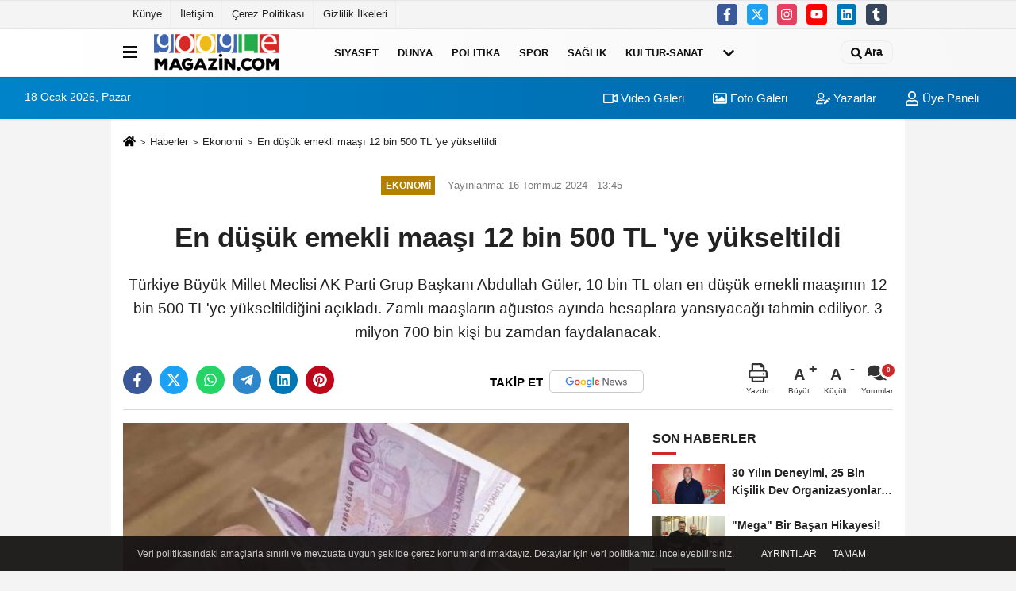

--- FILE ---
content_type: text/html; charset=UTF-8
request_url: https://www.googlemagazin.com/en-dusuk-emekli-maasi-12-bin-500-tl-ye-yukseltildi/3586/
body_size: 11973
content:
 <!DOCTYPE html> <html lang="tr-TR"><head> <meta name="format-detection" content="telephone=no"/> <meta id="meta-viewport" name="viewport" content="width=1200"> <meta charset="utf-8"> <title>En düşük emekli maaşı 12 bin 500 TL &#039;ye yükseltildi - Ekonomi - Google Magazin</title> <meta name="title" content="En düşük emekli maaşı 12 bin 500 TL &#039;ye yükseltildi - Ekonomi - Google Magazin"> <meta name="description" content="Türkiye Büyük Millet Meclisi AK Parti Grup Başkanı Abdullah Güler, 10 bin TL olan en düşük emekli maaşının 12 bin 500 TL&#39;ye yükseltildiğini açıkladı...."> <meta name="datePublished" content="2024-07-16T13:45:27+03:00"> <meta name="dateModified" content="2024-07-16T13:45:27+03:00"> <meta name="articleSection" content="news"> <link rel="canonical" href="https://www.googlemagazin.com/en-dusuk-emekli-maasi-12-bin-500-tl-ye-yukseltildi/3586/" /> <link rel="manifest" href="https://www.googlemagazin.com/manifest.json"> <meta name="robots" content="max-image-preview:large" /> <meta name="robots" content="max-snippet:160"> <link rel="image_src" type="image/jpeg" href="https://www.googlemagazin.com/images/haberler/2024/07//cdataen-dusuk-emekli-maasi-12-bin-500-tl-039ye-yukseltildi_m.jpg"/> <meta http-equiv="content-language" content="tr"/> <meta name="content-language" content="tr"><meta name="apple-mobile-web-app-status-bar-style" content="#ebe7e6"><meta name="msapplication-navbutton-color" content="#ebe7e6"> <meta name="theme-color" content="#ebe7e6"/> <link rel="shortcut icon" type="image/x-icon" href="https://www.googlemagazin.com/favicon.png"> <link rel="apple-touch-icon" href="https://www.googlemagazin.com/favicon.png"> <meta property="og:site_name" content="https://www.googlemagazin.com" /> <meta property="og:type" content="article" /> <meta property="og:title" content="En düşük emekli maaşı 12 bin 500 TL &#039;ye yükseltildi" /> <meta property="og:url" content="https://www.googlemagazin.com/en-dusuk-emekli-maasi-12-bin-500-tl-ye-yukseltildi/3586/" /> <meta property="og:description" content="Türkiye Büyük Millet Meclisi AK Parti Grup Başkanı Abdullah Güler, 10 bin TL olan en düşük emekli maaşının 12 bin 500 TL&#39;ye yükseltildiğini açıkladı. Zamlı maaşların ağustos ayında hesaplara yansıyacağı tahmin ediliyor. 3 milyon 700 bin kişi bu zamdan faydalanacak."/> <meta property="og:image" content="https://www.googlemagazin.com/images/haberler/2024/07//cdataen-dusuk-emekli-maasi-12-bin-500-tl-039ye-yukseltildi_m.jpg" /> <meta property="og:locale" content="tr_TR" /> <meta property="og:image:width" content="641" /> <meta property="og:image:height" content="380" /> <meta property="og:image:alt" content="En düşük emekli maaşı 12 bin 500 TL &#039;ye yükseltildi" /> <meta name="twitter:card" content="summary_large_image" /> <meta name="twitter:url" content="https://www.googlemagazin.com/en-dusuk-emekli-maasi-12-bin-500-tl-ye-yukseltildi/3586/" /> <meta name="twitter:title" content="En düşük emekli maaşı 12 bin 500 TL &#039;ye yükseltildi" /> <meta name="twitter:description" content="Türkiye Büyük Millet Meclisi AK Parti Grup Başkanı Abdullah Güler, 10 bin TL olan en düşük emekli maaşının 12 bin 500 TL&#39;ye yükseltildiğini açıkladı. Zamlı maaşların ağustos ayında hesaplara yansıyacağı tahmin ediliyor. 3 milyon 700 bin kişi bu zamdan faydalanacak." /> <meta name="twitter:image:src" content="https://www.googlemagazin.com/images/haberler/2024/07//cdataen-dusuk-emekli-maasi-12-bin-500-tl-039ye-yukseltildi_m.jpg" /> <meta name="twitter:domain" content="https://www.googlemagazin.com" /> <link rel="alternate" type="application/rss+xml" title="En düşük emekli maaşı 12 bin 500 TL &#039;ye yükseltildi" href="https://www.googlemagazin.com/rss_ekonomi_6.xml"/> <script type="text/javascript"> var facebookApp = ''; var facebookAppVersion = 'v3.0'; var twitter_username = ''; var reklamtime = "10000"; var domainname = "https://www.googlemagazin.com"; var splashcookie = null; var splashtime = null;	var _TOKEN = "9d8d6a04bc4266c13dcc5eb9bb0c0f67"; </script><link rel="preload" as="style" href="https://www.googlemagazin.com/template/prime/assets/css/app.css?v=2024021911184520250811144216" /><link rel="stylesheet" type="text/css" media='all' href="https://www.googlemagazin.com/template/prime/assets/css/app.css?v=2024021911184520250811144216"/> <link rel="preload" as="script" href="https://www.googlemagazin.com/template/prime/assets/js/app.js?v=2024021911184520250811144216" /><script src="https://www.googlemagazin.com/template/prime/assets/js/app.js?v=2024021911184520250811144216"></script> <script src="https://www.googlemagazin.com/template/prime/assets/js/sticky.sidebar.js?v=2024021911184520250811144216"></script> <script src="https://www.googlemagazin.com/template/prime/assets/js/libs/swiper/swiper.js?v=2024021911184520250811144216" defer></script> <script src="https://www.googlemagazin.com/template/prime/assets/js/print.min.js?v=2024021911184520250811144216" defer></script> <script src="https://www.googlemagazin.com/reg-sw.js?v=2024021911184520250811144216" defer></script> <script data-schema="organization" type="application/ld+json"> { "@context": "https://schema.org", "@type": "Organization", "name": "Google Magazin", "url": "https://www.googlemagazin.com", "logo": { "@type": "ImageObject",	"url": "https://www.googlemagazin.com/images/genel/logo2_2-1.png",	"width": 360, "height": 90}, "sameAs": [ "http://www.facebook.com/facebook", "http://www.youtube.com", "https://www.twitter.com/twitter", "http://www.instragram.com", "http://www.linkedin.com", "http://www.xing.com", "http://www.tumblr.com" ] } </script> <script type="application/ld+json"> { "@context": "https://schema.org", "@type": "BreadcrumbList",	"@id": "https://www.googlemagazin.com/en-dusuk-emekli-maasi-12-bin-500-tl-ye-yukseltildi/3586/#breadcrumb", "itemListElement": [{ "@type": "ListItem", "position": 1, "item": { "@id": "https://www.googlemagazin.com", "name": "Ana Sayfa" } }, { "@type": "ListItem", "position": 2, "item": {"@id": "https://www.googlemagazin.com/ekonomi/","name": "Ekonomi" } }, { "@type": "ListItem", "position": 3, "item": { "@id": "https://www.googlemagazin.com/en-dusuk-emekli-maasi-12-bin-500-tl-ye-yukseltildi/3586/", "name": "En düşük emekli maaşı 12 bin 500 TL &#039;ye yükseltildi" } }] } </script> <script type="application/ld+json">{ "@context": "https://schema.org", "@type": "NewsArticle",	"inLanguage":"tr-TR", "mainEntityOfPage": { "@type": "WebPage", "@id": "https://www.googlemagazin.com/en-dusuk-emekli-maasi-12-bin-500-tl-ye-yukseltildi/3586/" }, "headline": "En düşük emekli maaşı 12 bin 500 TL &amp;#039;ye yükseltildi", "name": "En düşük emekli maaşı 12 bin 500 TL &#039;ye yükseltildi", "articleBody": "6 Aylık enflasyon farkı ardından emekli ve memurların zam oranı belli oldu. Ancak kök maaşı 8 bin 17 TL&#39;nin altında kalan 1.8 milyon emekli halihazırda 10 bin TL almaya devam ediyordu. Kök maaşı 8 bin 17 TL ile 10 bin TL aralığında olanlar ise zam farkından yeterince yararlanamıyordu. Yapılan açıklamada en düşük emekli maaşının 12 bin 500 TL&#39;ye yükseltildiği açıklandı.
&quot;BÜTÇEYE MALİYETİ 33 MİLYAR 200 MİLYON TL&quot;
Güler &quot;Bu düzenlememizin toplamda şu anda mevcut 16 milyon 180 bin civarında olan toplam emekli sayısı içerisinde en düşük emekli aylığının 12 bin 500 liraya çıkarılması halinde Temmuz ve Aralık ayı dönem içerisinde 3,7 milyon kişi etkilenecek. Bütçeye maliyeti 33 milyar 200 milyon TL&#39;dir.&quot; dedi.
&quot;ENFLASYON DOĞRULTUSUNDA ZAM YAPTIK&quot;
Bu zammın seyyanen olmadığını belirten Güler, &quot;Bütün emeklilerimize enflasyon doğrultusunda bu zamları yaptık. 10 bin TL&#39;ye nasıl tamamladıysak şimdi de 12 bin 500 TL&#39;ye tamamladık. Yeni bir uygulama inşa etmedik&quot; ifadelerini kullandı.
", "articleSection": "Ekonomi",	"wordCount": 144,	"image": [{	"@type": "ImageObject",	"url": "https://www.googlemagazin.com/images/haberler/2024/07//cdataen-dusuk-emekli-maasi-12-bin-500-tl-039ye-yukseltildi_m.jpg",	"height": 380,	"width": 641 }], "datePublished": "2024-07-16T13:45:27+03:00", "dateModified": "2024-07-16T13:45:27+03:00", "genre": "news",	"isFamilyFriendly":"True",	"publishingPrinciples":"https://www.googlemagazin.com/gizlilik-ilkesi.html",	"thumbnailUrl": "https://www.googlemagazin.com/images/haberler/2024/07//cdataen-dusuk-emekli-maasi-12-bin-500-tl-039ye-yukseltildi_m.jpg", "typicalAgeRange": "7-", "keywords": "",	"author": { "@type": "Person", "name": "Editör",	"url": "https://www.googlemagazin.com/editor/editor" }, "publisher": { "@type": "Organization", "name": "Google Magazin", "logo": { "@type": "ImageObject", "url": "https://www.googlemagazin.com/images/genel/logo2_2-1.png", "width": 360, "height": 90 } }, "description": "Türkiye Büyük Millet Meclisi AK Parti Grup Başkanı Abdullah Güler, 10 bin TL olan en düşük emekli maaşının 12 bin 500 TL&#39;ye yükseltildiğini açıkladı. Zamlı maaşların ağustos ayında hesaplara yansıyacağı tahmin ediliyor. 3 milyon 700 bin kişi bu zamdan faydalanacak."
} </script></head><body class=""> <div class="container position-relative"><div class="sabit-reklam fixed-reklam"></div><div class="sabit-reklam sag-sabit fixed-reklam"></div></div> <div class="container-fluid d-md-block d-none header-border"><div class="container d-md-block d-none"><div class="row"><div class="col-md-7"><ul class="nav text-12 float-left"> <li><a class="nav-link-top" href="https://www.googlemagazin.com/kunye.html" title="Künye" >Künye</a></li><li><a class="nav-link-top" href="https://www.googlemagazin.com/iletisim.html" title="İletişim" >İletişim</a></li><li><a class="nav-link-top" href="https://www.googlemagazin.com/cerez-politikasi.html" title="Çerez Politikası" >Çerez Politikası</a></li><li><a class="nav-link-top" href="https://www.googlemagazin.com/gizlilik-ilkeleri.html" title="Gizlilik İlkeleri" >Gizlilik İlkeleri</a></li> </ul></div><div class="col-md-5"><div class="my-1 float-right"> <a href="https://www.facebook.com/facebook" title="http://www.facebook.com/facebook" target="_blank" rel="noopener" class="bg-facebook btn btn-icon-top rounded mr-2"><svg width="16" height="16" class="svg-wh"> <use xlink:href="https://www.googlemagazin.com/template/prime/assets/img/spritesvg.svg#facebook-f" /> </svg> </a> <a href="https://www.twitter.com/twitter" title="https://www.twitter.com/twitter" target="_blank" rel="noopener" class="bg-twitter btn btn-icon-top rounded mr-2"><svg width="16" height="16" class="svg-wh"> <use xlink:href="https://www.googlemagazin.com/template/prime/assets/img/spritesvg.svg#twitterx" /> </svg> </a> <a href="http://www.instragram.com" title="http://www.instragram.com" target="_blank" rel="noopener" class="bg-instagram btn btn-icon-top rounded mr-2"><svg width="16" height="16" class="svg-wh"> <use xlink:href="https://www.googlemagazin.com/template/prime/assets/img/spritesvg.svg#instagram" /> </svg> </a> <a href="https://www.youtube.com" title="http://www.youtube.com" target="_blank" rel="noopener" class="bg-youtube btn btn-icon-top rounded mr-2"><svg width="16" height="16" class="svg-wh"> <use xlink:href="https://www.googlemagazin.com/template/prime/assets/img/spritesvg.svg#youtube" /> </svg> </a> <a href="http://www.linkedin.com" title="http://www.linkedin.com" target="_blank" rel="noopener" class="bg-linkedin btn btn-icon-top rounded mr-2"><svg width="16" height="16" class="svg-wh"> <use xlink:href="https://www.googlemagazin.com/template/prime/assets/img/spritesvg.svg#linkedin" /> </svg> </a> <a href="https://www.tumblr.com" target="_blank" rel="noopener" class="bg-tumblr btn btn-icon-top rounded mr-2" title="http://www.tumblr.com"><svg width="16" height="16" class="svg-wh"> <use xlink:href="https://www.googlemagazin.com/template/prime/assets/img/spritesvg.svg#tumblr" /> </svg> </a> </div></div> </div> </div></div> <div class="header-border"></div> <nav class="d-print-none navbar navbar-expand-lg bg-white align-items-center header box-shadow-menu"> <div class="container"><div class="menu" data-toggle="modal" data-target="#menu-aside" data-toggle-class="modal-open-aside"> <span class="menu-item"></span> <span class="menu-item"></span> <span class="menu-item"></span> </div> <a class="navbar-brand logo align-items-center" href="https://www.googlemagazin.com" title="Google Magazin"><picture> <source data-srcset="https://www.googlemagazin.com/images/genel/logo2_2-1.png?v=2024021911184520250811144216" type="image/webp" class="img-fluid logoh"> <source data-srcset="https://www.googlemagazin.com/images/genel/logo2_2-1.png?v=2024021911184520250811144216" type="image/jpeg" class="img-fluid logoh"> <img src="https://www.googlemagazin.com/images/genel/logo2_2-1.png?v=2024021911184520250811144216" alt="Anasayfa" class="img-fluid logoh" width="100%" height="100%"></picture></a> <ul class="navbar-nav mr-auto font-weight-bolder nav-active-border bottom b-primary d-none d-md-flex"> <li class="nav-item text-uppercase"><a class="nav-link text-uppercase" href="https://www.googlemagazin.com/siyaset/" title="Siyaset" >Siyaset</a></li><li class="nav-item text-uppercase"><a class="nav-link text-uppercase" href="https://www.googlemagazin.com/dunya/" title="Dünya" >Dünya</a></li><li class="nav-item text-uppercase"><a class="nav-link text-uppercase" href="https://www.googlemagazin.com/politika/" title="Politika" >Politika</a></li><li class="nav-item text-uppercase"><a class="nav-link text-uppercase" href="https://www.googlemagazin.com/spor/" title="Spor" >Spor</a></li><li class="nav-item text-uppercase"><a class="nav-link text-uppercase" href="https://www.googlemagazin.com/saglik/" title="Sağlık" >Sağlık</a></li><li class="nav-item text-uppercase"><a class="nav-link text-uppercase" href="https://www.googlemagazin.com/kultur-sanat/" title="Kültür-Sanat" >Kültür-Sanat</a></li> <li class="nav-item dropdown dropdown-hover"> <a title="tümü" href="#" class="nav-link text-uppercase"><svg width="16" height="16" class="svg-bl text-16"><use xlink:href="https://www.googlemagazin.com/template/prime/assets/img/sprite.svg#chevron-down"></use></svg></a> <div class="dropdown-menu px-2 py-2"> <a class="d-block p-1 text-nowrap nav-link" href="https://www.googlemagazin.com/ekonomi/" title="Ekonomi">Ekonomi</a> <a class="d-block p-1 text-nowrap nav-link" href="https://www.googlemagazin.com/magazin/" title="Magazin">Magazin</a> <a class="d-block p-1 text-nowrap nav-link" href="https://www.googlemagazin.com/bilim-ve-teknoloji/" title="Bilim ve Teknoloji">Bilim ve Teknoloji</a> <a class="d-block p-1 text-nowrap nav-link" href="https://www.googlemagazin.com/egitim/" title="Eğitim">Eğitim</a> <a class="d-block p-1 text-nowrap nav-link" href="https://www.googlemagazin.com/yerel/" title="Yerel">Yerel</a> <a class="d-block p-1 text-nowrap nav-link" href="https://www.googlemagazin.com/asayis/" title="Asayiş">Asayiş</a> <a class="d-block p-1 text-nowrap nav-link" href="https://www.googlemagazin.com/genel/" title="Genel">Genel</a> <a class="d-block p-1 text-nowrap nav-link" href="https://www.googlemagazin.com/cevre/" title="Çevre">Çevre</a> </div> </li> </ul> <ul class="navbar-nav ml-auto align-items-center font-weight-bolder"> <li class="nav-item"><a href="javascript:;" data-toggle="modal" data-target="#search-box" class="search-button nav-link py-1" title="Arama"><svg class="svg-bl" width="14" height="18"> <use xlink:href="https://www.googlemagazin.com/template/prime/assets/img/spritesvg.svg#search" /> </svg> <span> Ara</span></a></li> </ul> </div></nav></header><div class="container-fluid d-md-block sondakika-bg d-print-none"> <div class="row py-s px-3"> <div class="col-md-5"> <span id="bugun">Bugün <script> function tarihsaat() { var b = new Date, g = b.getSeconds(), d = b.getMinutes(), a = b.getHours(), c = b.getDay(), h = b.getDate(), k = b.getMonth(), b = b.getFullYear(); 10 > a && (a = "0" + a); 10 > g && (g = "0" + g); 10 > d && (d = "0" + d); document.getElementById("bugun").innerHTML = h + " " + "Ocak Şubat Mart Nisan Mayıs Haziran Temmuz Ağustos Eylül Ekim Kasım Aralık".split(" ")[k] + " " + b + ", " + "Pazar Pazartesi Salı Çarşamba Perşembe Cuma Cumartesi".split(" ")[c] + " "; setTimeout("tarihsaat()", 1E3) } function CC_noErrors() { return !0 } window.onerror = CC_noErrors; function bookmarksite(b, g) { document.all ? window.external.AddFavorite(g, b) : window.sidebar && window.sidebar.addPanel(b, g, "") } tarihsaat();</script></span> </div> <div class="col-md-7 d-none d-md-block"> <div class="text-right text-16"><a href="https://www.googlemagazin.com/video-galeri/" class="px-3" title="Video Galeri" ><svg class="svg-whss" width="18" height="18"> <use xlink:href="https://www.googlemagazin.com/template/prime/assets/img/sprite.svg#video" /> </svg> Video Galeri</a> <a href="https://www.googlemagazin.com/foto-galeri/" class="px-3" title="Foto Galeri" ><svg class="svg-whss" width="18" height="18"> <use xlink:href="https://www.googlemagazin.com/template/prime/assets/img/sprite.svg#image" /> </svg> Foto Galeri</a> <a href="https://www.googlemagazin.com/kose-yazarlari/" class="px-3" title="Köşe Yazarları" ><svg class="svg-whss" width="18" height="18"> <use xlink:href="https://www.googlemagazin.com/template/prime/assets/img/sprite.svg#user-edit" /> </svg> Yazarlar</a> <a class="px-3" href="https://www.googlemagazin.com/kullanici-girisi/" ><svg class="svg-whss" width="18" height="18"> <use xlink:href="https://www.googlemagazin.com/template/prime/assets/img/sprite.svg#user" /> </svg> Üye Paneli</a> </div> </div> </div></div> <div class="fixed-share bg-white box-shadow is-hidden align-items-center d-flex post-tools px-3"> <span class="bg-facebook post-share share-link" onClick="ShareOnFacebook('https://www.googlemagazin.com/en-dusuk-emekli-maasi-12-bin-500-tl-ye-yukseltildi/3586/');return false;" title="facebook"><svg width="18" height="18" class="svg-wh"><use xlink:href="https://www.googlemagazin.com/template/prime/assets/img/sprite.svg?v=1#facebook-f"></use></svg> </span> <span class="bg-twitter post-share share-link" onClick="ShareOnTwitter('https://www.googlemagazin.com/en-dusuk-emekli-maasi-12-bin-500-tl-ye-yukseltildi/3586/', 'tr', '', 'En düşük emekli maaşı 12 bin 500 TL &#039;ye yükseltildi')" title="twitter"><svg width="18" height="18" class="svg-wh"><use xlink:href="https://www.googlemagazin.com/template/prime/assets/img/sprite.svg?v=1#twitterx"></use></svg></span> <a rel="noopener" class="bg-whatsapp post-share share-link" href="https://api.whatsapp.com/send?text=En düşük emekli maaşı 12 bin 500 TL &#039;ye yükseltildi https://www.googlemagazin.com/en-dusuk-emekli-maasi-12-bin-500-tl-ye-yukseltildi/3586/" title="whatsapp"><svg width="18" height="18" class="svg-wh"><use xlink:href="https://www.googlemagazin.com/template/prime/assets/img/sprite.svg?v=1#whatsapp"></use></svg></a> <a target="_blank" rel="noopener" class="bg-telegram post-share share-link" href="https://t.me/share/url?url=https://www.googlemagazin.com/en-dusuk-emekli-maasi-12-bin-500-tl-ye-yukseltildi/3586/&text=En düşük emekli maaşı 12 bin 500 TL &#039;ye yükseltildi" title="telegram"><svg width="18" height="18" class="svg-wh"><use xlink:href="https://www.googlemagazin.com/template/prime/assets/img/sprite.svg?v=1#telegram"></use></svg></a> <a target="_blank" rel="noopener" class="bg-linkedin post-share share-link" href="https://www.linkedin.com/shareArticle?url=https://www.googlemagazin.com/en-dusuk-emekli-maasi-12-bin-500-tl-ye-yukseltildi/3586/" title="linkedin"><svg width="18" height="18" class="svg-wh"><use xlink:href="https://www.googlemagazin.com/template/prime/assets/img/sprite.svg?v=1#linkedin"></use></svg></a> <a target="_blank" rel="noopener" class="bg-pinterest post-share share-link" href="https://pinterest.com/pin/create/button/?url=https://www.googlemagazin.com/en-dusuk-emekli-maasi-12-bin-500-tl-ye-yukseltildi/3586/&media=https://www.googlemagazin.com/images/haberler/2024/07//cdataen-dusuk-emekli-maasi-12-bin-500-tl-039ye-yukseltildi_m.jpg&description=En düşük emekli maaşı 12 bin 500 TL &#039;ye yükseltildi" title="pinterest"><svg width="18" height="18" class="svg-wh"><use xlink:href="https://www.googlemagazin.com/template/prime/assets/img/sprite.svg?v=1#pinterest"></use></svg></a> <div class="ml-auto d-flex align-items-center"> <a href="javascript:;" class="font-buyut text-muted text-center font-button plus mr-2"> <span>A</span> <div class="text-10 font-weight-normal">Büyüt</div> </a> <a href="javascript:;" class="font-kucult text-muted text-center font-button mr-2"> <span>A</span> <div class="text-10 font-weight-normal">Küçült</div> </a> <a href="javascript:;" class="text-muted text-center position-relative scroll-go" data-scroll="yorumlar-3586" data-count="0"> <svg class="svg-gr" width="24" height="24"><use xlink:href="https://www.googlemagazin.com/template/prime/assets/img/sprite.svg?v=1#comments" /></svg> <div class="text-10">Yorumlar</div> </a> </div> </div> <div class="print-body" id="print-3586"> <div class="container py-1 bg-white"> <nav aria-label="breadcrumb"> <ol class="breadcrumb justify-content-left"> <li class="breadcrumb-item"><a href="https://www.googlemagazin.com" title="Ana Sayfa"><svg class="svg-br-2" width="16" height="16"><use xlink:href="https://www.googlemagazin.com/template/prime/assets/img/sprite.svg?v=1#home" /></svg></a></li> <li class="breadcrumb-item"><a href="https://www.googlemagazin.com/arsiv/" title="Arşiv">Haberler</a></li> <li class="breadcrumb-item"><a href="https://www.googlemagazin.com/ekonomi/" title="Ekonomi">Ekonomi</a></li> <li class="breadcrumb-item active d-md-block d-none" aria-current="page"><a href="https://www.googlemagazin.com/en-dusuk-emekli-maasi-12-bin-500-tl-ye-yukseltildi/3586/" title="En düşük emekli maaşı 12 bin 500 TL &#039;ye yükseltildi">En düşük emekli maaşı 12 bin 500 TL &#039;ye yükseltildi</a></li> </ol> </nav> <div id="haberler"> <div class="haber-kapsa print-body" id="print-3586"> <div class="news-start"> <article id="haber-3586"> <div class="text-md-center" > <div class="text-muted text-sm py-2 d-md-flex align-items-center justify-content-center"> <div class="badge badge-lg text-uppercase bg-primary mr-3 my-2 " style="background:#b38000 !important;"> Ekonomi </div> <div class="d-md-block text-12 text-fade"><svg class="svg-gr-2 d-none" width="14" height="14"><use xlink:href="https://www.googlemagazin.com/template/prime/assets/img/sprite.svg?v=1#clock"></use></svg> Yayınlanma: 16 Temmuz 2024 - 13:45 </div> <div class="text-12 ml-md-3 text-fade"> </div> </div> <h1 class="text-36 post-title my-2 py-2 font-weight-bold"> En düşük emekli maaşı 12 bin 500 TL &#039;ye yükseltildi </h1> <h2 class="text-2222 mb-0 my-2 py-2 font-weight-normal">Türkiye Büyük Millet Meclisi AK Parti Grup Başkanı Abdullah Güler, 10 bin TL olan en düşük emekli maaşının 12 bin 500 TL&#39;ye yükseltildiğini açıkladı. Zamlı maaşların ağustos ayında hesaplara yansıyacağı tahmin ediliyor. 3 milyon 700 bin kişi bu zamdan faydalanacak.</h2> <div class="text-muted text-sm py-2 d-md-none align-items-center d-flex text-nowrap"> <div class="badge badge-lg text-uppercase bg-primary mr-3"> Ekonomi </div> <div class="text-12"> 16 Temmuz 2024 - 13:45 </div> <div class="ml-3 d-none d-md-block text-12"> </div> </div> <div class="fix-socials_btm d-flex d-md-none"> <div class="post-tools"> <a rel="noopener" class="post-share share-link" href="https://www.googlemagazin.com" title="Ana Sayfa"><svg width="18" height="18" class="svg-wh"><use xlink:href="https://www.googlemagazin.com/template/prime/assets/img/sprite.svg?v=1#home"></use></svg></a> <span class="bg-facebook post-share share-link" onClick="ShareOnFacebook('https://www.googlemagazin.com/en-dusuk-emekli-maasi-12-bin-500-tl-ye-yukseltildi/3586/');return false;" title="facebook"><svg width="18" height="18" class="svg-wh"><use xlink:href="https://www.googlemagazin.com/template/prime/assets/img/sprite.svg?v=1#facebook-f"></use></svg> </span> <span class="bg-twitter post-share share-link" onClick="ShareOnTwitter('https://www.googlemagazin.com/en-dusuk-emekli-maasi-12-bin-500-tl-ye-yukseltildi/3586/', 'tr', '', 'En düşük emekli maaşı 12 bin 500 TL &#039;ye yükseltildi')" title="twitter"><svg width="18" height="18" class="svg-wh"><use xlink:href="https://www.googlemagazin.com/template/prime/assets/img/sprite.svg?v=1#twitterx"></use></svg> </span> <a target="_blank" rel="noopener" class="bg-whatsapp post-share share-link" href="https://api.whatsapp.com/send?text=En düşük emekli maaşı 12 bin 500 TL &#039;ye yükseltildi https://www.googlemagazin.com/en-dusuk-emekli-maasi-12-bin-500-tl-ye-yukseltildi/3586/" title="whatsapp"><svg width="18" height="18" class="svg-wh"><use xlink:href="https://www.googlemagazin.com/template/prime/assets/img/sprite.svg?v=1#whatsapp"></use></svg></a> <a target="_blank" rel="noopener" class="bg-telegram post-share share-link" href="https://t.me/share/url?url=https://www.googlemagazin.com/en-dusuk-emekli-maasi-12-bin-500-tl-ye-yukseltildi/3586/&text=En düşük emekli maaşı 12 bin 500 TL &#039;ye yükseltildi" title="telegram"><svg width="18" height="18" class="svg-wh"><use xlink:href="https://www.googlemagazin.com/template/prime/assets/img/sprite.svg?v=1#telegram"></use></svg></a> <a target="_blank" rel="noopener" class="bg-linkedin post-share share-link" href="https://www.linkedin.com/shareArticle?url=https://www.googlemagazin.com/en-dusuk-emekli-maasi-12-bin-500-tl-ye-yukseltildi/3586/" title="linkedin"><svg width="18" height="18" class="svg-wh"><use xlink:href="https://www.googlemagazin.com/template/prime/assets/img/sprite.svg?v=1#linkedin"></use></svg></a> <a target="_blank" rel="noopener" class="bg-pinterest post-share share-link" href="https://pinterest.com/pin/create/button/?url=https://www.googlemagazin.com/en-dusuk-emekli-maasi-12-bin-500-tl-ye-yukseltildi/3586/&media=https://www.googlemagazin.com/images/haberler/2024/07//cdataen-dusuk-emekli-maasi-12-bin-500-tl-039ye-yukseltildi_m.jpg&description=En düşük emekli maaşı 12 bin 500 TL &#039;ye yükseltildi" title="pinterest"><svg width="18" height="18" class="svg-wh"><use xlink:href="https://www.googlemagazin.com/template/prime/assets/img/sprite.svg?v=1#pinterest"></use></svg></a> <div class="ml-5 ml-auto d-flex align-items-center"> <a href="javascript:;" class="text-muted text-center position-relative scroll-go d-md-inline-block " data-scroll="yorumlar-3586" data-count="0"> <svg class="svg-gr" width="24" height="24"><use xlink:href="https://www.googlemagazin.com/template/prime/assets/img/sprite.svg?v=1#comments" /></svg> <div class="text-10">Yorumlar</div> </a> </div> </div></div> <div class="post-tools my-3 d-flex d-print-none flex-scroll flex-wrap"> <span class="bg-facebook post-share share-link" onClick="ShareOnFacebook('https://www.googlemagazin.com/en-dusuk-emekli-maasi-12-bin-500-tl-ye-yukseltildi/3586/');return false;" title="facebook"><svg width="18" height="18" class="svg-wh"><use xlink:href="https://www.googlemagazin.com/template/prime/assets/img/sprite.svg?v=1#facebook-f"></use></svg> </span> <span class="bg-twitter post-share share-link" onClick="ShareOnTwitter('https://www.googlemagazin.com/en-dusuk-emekli-maasi-12-bin-500-tl-ye-yukseltildi/3586/', 'tr', '', 'En düşük emekli maaşı 12 bin 500 TL &#039;ye yükseltildi')" title="twitter"><svg width="18" height="18" class="svg-wh"><use xlink:href="https://www.googlemagazin.com/template/prime/assets/img/sprite.svg?v=1#twitterx"></use></svg> </span> <a target="_blank" rel="noopener" class="bg-whatsapp post-share share-link" href="https://api.whatsapp.com/send?text=En düşük emekli maaşı 12 bin 500 TL &#039;ye yükseltildi https://www.googlemagazin.com/en-dusuk-emekli-maasi-12-bin-500-tl-ye-yukseltildi/3586/" title="whatsapp"><svg width="18" height="18" class="svg-wh"><use xlink:href="https://www.googlemagazin.com/template/prime/assets/img/sprite.svg?v=1#whatsapp"></use></svg></a> <a target="_blank" rel="noopener" class="bg-telegram post-share share-link" href="https://t.me/share/url?url=https://www.googlemagazin.com/en-dusuk-emekli-maasi-12-bin-500-tl-ye-yukseltildi/3586/&text=En düşük emekli maaşı 12 bin 500 TL &#039;ye yükseltildi" title="telegram"><svg width="18" height="18" class="svg-wh"><use xlink:href="https://www.googlemagazin.com/template/prime/assets/img/sprite.svg?v=1#telegram"></use></svg></a> <a target="_blank" rel="noopener" class="bg-linkedin post-share share-link" href="https://www.linkedin.com/shareArticle?url=https://www.googlemagazin.com/en-dusuk-emekli-maasi-12-bin-500-tl-ye-yukseltildi/3586/" title="linkedin"><svg width="18" height="18" class="svg-wh"><use xlink:href="https://www.googlemagazin.com/template/prime/assets/img/sprite.svg?v=1#linkedin"></use></svg></a> <a target="_blank" rel="noopener" class="bg-pinterest post-share share-link" href="https://pinterest.com/pin/create/button/?url=https://www.googlemagazin.com/en-dusuk-emekli-maasi-12-bin-500-tl-ye-yukseltildi/3586/&media=https://www.googlemagazin.com/images/haberler/2024/07//cdataen-dusuk-emekli-maasi-12-bin-500-tl-039ye-yukseltildi_m.jpg&description=En düşük emekli maaşı 12 bin 500 TL &#039;ye yükseltildi" title="pinterest"><svg width="18" height="18" class="svg-wh"><use xlink:href="https://www.googlemagazin.com/template/prime/assets/img/sprite.svg?v=1#pinterest"></use></svg></a> <a rel="noopener" href="https://news.google.com/publications/CAAqBwgKMJSIoAwwpa-wBA" target="_blank" class="float-right googlenewsm-btn" title="TAKİP ET"><span>TAKİP ET</span><img src="https://www.googlemagazin.com/images/template/google-news.svg" alt="TAKİP ET" width="110" height="28"></a> <div class="ml-5 ml-auto d-flex align-items-center"> <a href="javascript:;" class="text-muted text-center mr-4 printer d-none d-md-inline-block" name="print3586" id="3586" title="Yazdır"> <svg class="svg-gr" width="24" height="24"><use xlink:href="https://www.googlemagazin.com/template/prime/assets/img/sprite.svg?v=1#print" /></svg> <div class="text-10">Yazdır</div> </a> <a href="javascript:;" class="font-buyut text-muted text-center font-button plus mr-2"> <span>A</span> <div class="text-10 font-weight-normal">Büyüt</div> </a> <a href="javascript:;" class="font-kucult text-muted text-center font-button mr-2"> <span>A</span> <div class="text-10 font-weight-normal">Küçült</div> </a> <a href="javascript:;" class="text-muted text-center position-relative scroll-go d-none d-md-inline-block " data-scroll="yorumlar-3586" data-count="0"> <svg class="svg-gr" width="24" height="24"><use xlink:href="https://www.googlemagazin.com/template/prime/assets/img/sprite.svg?v=1#comments" /></svg> <div class="text-10">Yorumlar</div> </a> </div> </div> </div> <div class="border-bottom my-3"></div> <div class="row"> <div class="col-md-8"> <div class="lazy mb-4 responsive-image"> <a data-fancybox="image" href="https://www.googlemagazin.com/images/haberler/2024/07//cdataen-dusuk-emekli-maasi-12-bin-500-tl-039ye-yukseltildi.jpg" title="En düşük emekli maaşı 12 bin 500 TL &#039;ye yükseltildi"><img src="https://www.googlemagazin.com/template/prime/assets/img/641x380.jpg?v=2024021911184520250811144216" data-src="https://www.googlemagazin.com/images/haberler/2024/07//cdataen-dusuk-emekli-maasi-12-bin-500-tl-039ye-yukseltildi.jpg" width="100%" height="100%" alt="En düşük emekli maaşı 12 bin 500 TL &#039;ye yükseltildi" class="img-fluid lazy"/></a> </div> <div class="post-body my-3"> <div class="detay" property="articleBody">
6 Aylık enflasyon farkı ardından emekli ve memurların zam oranı belli oldu. Ancak kök maaşı 8 bin 17 TL'nin altında kalan 1.8 milyon emekli halihazırda 10 bin TL almaya devam ediyordu. Kök maaşı 8 bin 17 TL ile 10 bin TL aralığında olanlar ise zam farkından yeterince yararlanamıyordu. Yapılan açıklamada en düşük emekli maaşının 12 bin 500 TL'ye yükseltildiği açıklandı.</p><h3>"BÜTÇEYE MALİYETİ 33 MİLYAR 200 MİLYON TL"</h3>Güler "Bu düzenlememizin toplamda şu anda mevcut 16 milyon 180 bin civarında olan toplam emekli sayısı içerisinde en düşük emekli aylığının 12 bin 500 liraya çıkarılması halinde Temmuz ve Aralık ayı dönem içerisinde 3,7 milyon kişi etkilenecek. Bütçeye maliyeti 33 milyar 200 milyon TL'dir." dedi.</p><h3>"ENFLASYON DOĞRULTUSUNDA ZAM YAPTIK"</h3>Bu zammın seyyanen olmadığını belirten Güler, "Bütün emeklilerimize enflasyon doğrultusunda bu zamları yaptık. 10 bin TL'ye nasıl tamamladıysak şimdi de 12 bin 500 TL'ye tamamladık. Yeni bir uygulama inşa etmedik" ifadelerini kullandı.</p><figure><img id="HaberImage" src="https://foto.haberler.com/haber/2024/07/16/ek-zam-belli-oldu-en-dusuk-emekli-maasi-12-bin-17526233_6968_amp.jpg" style="width: 602px; height: 338px;" /></figure> </div> </div> <div class="clearfixy"></div><div class="emojiler py-3" data-id="3586"></div><script> $(document).ready(function () {
$('.emojiler[data-id="'+3586+'"]').load('https://www.googlemagazin.com/template/prime/include/emoji.php?postid=3586&type=1');
});</script> <div class="my-3 py-1 d-print-none commenttab" id="yorumlar-3586"> <div class="b-t"> <div class="nav-active-border b-primary top"> <ul class="nav font-weight-bold align-items-center" id="myTab" role="tablist"> <li class="nav-item" role="tab" aria-selected="false"> <a class="nav-link py-3 active" id="comments-tab-3586" data-toggle="tab" href="#comments-3586"><span class="d-md-block text-16">YORUMLAR</span></a> </li> <li class="nav-item" role="tab" aria-selected="true"> <a class="nav-link py-3" id="facebook-tab-3586" data-toggle="tab" href="#facebook-3586" aria-controls="facebook-3586"><span class="d-md-block text-16">FACEBOOK</span></a> </li> </ul> </div> </div> <div class="tab-content"> <div class="tab-pane show active" id="comments-3586"> <div class="my-3"> <div class="commentResult"></div> <form class="contact_form commentstyle" action="" onsubmit="return tumeva.commentSubmit(this)" name="yorum"> <div class="reply my-2" id="kim" style="display:none;"><strong> <span></span> </strong> adlı kullanıcıya cevap <a href="#" class="notlikeid reply-comment-cancel">x</a> </div> <div class="form-group"> <textarea onkeyup="textCounterJS(this.form.Yorum,this.form.remLensoz,1000);" id="yorum" type="text" minlength="10" name="Yorum" required="required" class="form-control pb-4" placeholder="Kanunlara aykırı, konuyla ilgisi olmayan, küfür içeren yorumlar onaylanmamaktadır.IP adresiniz kaydedilmektedir."></textarea> <label for="remLensoz"> <input autocomplete="off" class="commentbgr text-12 border-0 py-2 px-1" readonly id="remLensoz" name="remLensoz" type="text" maxlength="3" value="2000 karakter"/> </label> <script type="text/javascript"> function textCounterJS(field, cntfield, maxlimit) { if (field.value.length > maxlimit) field.value = field.value.substring(0, maxlimit); else cntfield.value = (maxlimit - field.value.length).toString().concat(' karakter'); } </script> </div> <div class="row"> <div class="col-md-6"> <div class="form-group"> <input autocomplete="off" type="text" maxlength="75" name="AdSoyad" class="form-control" id="adsoyad" required placeholder="Ad / Soyad"> </div> </div> </div> <input type="hidden" name="Baglanti" value="0" class="YorumId"/> <input type="hidden" name="Durum" value="YorumGonder"/> <input type="hidden" name="VeriId" value="3586"/> <input type="hidden" name="Tip" value="1"/> <input type="hidden" name="show" value="20260118"/> <input type="hidden" name="token" value="9d8d6a04bc4266c13dcc5eb9bb0c0f67"> <button id="send" type="submit" class="text-14 btn btn-sm btn-primary px-4 font-weight-bold"> Gönder</button> </form> </div> <!-- yorumlar --> </div> <div class="tab-pane" id="facebook-3586"> <script> (function (d, s, id) { var js, fjs = d.getElementsByTagName(s)[0]; if (d.getElementById(id)) return; js = d.createElement(s); js.id = id; js.async = true; js.src = "//connect.facebook.net/tr_TR/sdk.js#xfbml=1&version=v3.0&appId="; fjs.parentNode.insertBefore(js, fjs); }(document, 'script', 'facebook-jssdk')); </script> <div id="fb-root"></div> <div class="fb-comments" data-width="100%" data-href="https://www.googlemagazin.com/en-dusuk-emekli-maasi-12-bin-500-tl-ye-yukseltildi/3586/" data-num-posts="10"></div> </div> </div></div> <div class="heading d-print-none py-3">İlginizi Çekebilir</div><div class="row row-sm list-grouped d-print-none"> <div class="col-md-6"> <div class="list-item block"> <a href="https://www.googlemagazin.com/iko-baskani-mustafa-atayik-birlik-grubu-olarak-13-ocak-genel-kurulu-na-aday-olduklarini-acikladi/7903/" title="İKO Başkanı Mustafa Atayık, Birlik Grubu olarak 13 Ocak Genel Kurulu’na aday olduklarını açıkladı "><img src="https://www.googlemagazin.com/template/prime/assets/img/313x170.jpg?v=2024021911184520250811144216" data-src="https://www.googlemagazin.com/images/haberler/2025/12//cdataiko-baskani-mustafa-atayik--birlik-grubu-olarak-13-ocak-genel-kuruluna-aday-olduklarini-acikladi-_t.jpg" width="384" height="208" alt="İKO Başkanı Mustafa Atayık, Birlik Grubu olarak 13 Ocak Genel Kurulu’na aday olduklarını açıkladı " class="img-fluid lazy maxh3"/></a> <div class="list-content"> <div class="list-body h-2x"><a href="https://www.googlemagazin.com/iko-baskani-mustafa-atayik-birlik-grubu-olarak-13-ocak-genel-kurulu-na-aday-olduklarini-acikladi/7903/" title="İKO Başkanı Mustafa Atayık, Birlik Grubu olarak 13 Ocak Genel Kurulu’na aday olduklarını açıkladı " class="list-title mt-1">İKO Başkanı Mustafa Atayık, Birlik Grubu olarak 13 Ocak Genel Kurulu’na aday olduklarını açıkladı </a> </div> </div> </div> </div> <div class="col-md-6"> <div class="list-item block"> <a href="https://www.googlemagazin.com/noramore-yeni-yilin-en-zarif-hediyesi/7832/" title="NoraMore – Yeni Yılın En Zarif Hediyesi"><img src="https://www.googlemagazin.com/template/prime/assets/img/313x170.jpg?v=2024021911184520250811144216" data-src="https://www.googlemagazin.com/images/haberler/2025/12//cdatanoramore--yeni-yilin-en-zarif-hediyesi_t.jpg" width="384" height="208" alt="NoraMore – Yeni Yılın En Zarif Hediyesi" class="img-fluid lazy maxh3"/></a> <div class="list-content"> <div class="list-body h-2x"><a href="https://www.googlemagazin.com/noramore-yeni-yilin-en-zarif-hediyesi/7832/" title="NoraMore – Yeni Yılın En Zarif Hediyesi" class="list-title mt-1">NoraMore – Yeni Yılın En Zarif Hediyesi</a> </div> </div> </div> </div> <div class="col-md-6"> <div class="list-item block"> <a href="https://www.googlemagazin.com/kapalicarsi-da-kara-para-aklama-operasyonu-76-supheli-gozaltina-alindi/7720/" title="Kapalıçarşı&#039;da kara para aklama operasyonu! 76 şüpheli gözaltına alındı"><img src="https://www.googlemagazin.com/template/prime/assets/img/313x170.jpg?v=2024021911184520250811144216" data-src="https://www.googlemagazin.com/images/haberler/2025/11//cdatakapalicarsi039da-kara-para-aklama-operasyonu-76-supheli-gozaltina-alindi_t.jpg" width="384" height="208" alt="Kapalıçarşı&#039;da kara para aklama operasyonu! 76 şüpheli gözaltına alındı" class="img-fluid lazy maxh3"/></a> <div class="list-content"> <div class="list-body h-2x"><a href="https://www.googlemagazin.com/kapalicarsi-da-kara-para-aklama-operasyonu-76-supheli-gozaltina-alindi/7720/" title="Kapalıçarşı&#039;da kara para aklama operasyonu! 76 şüpheli gözaltına alındı" class="list-title mt-1">Kapalıçarşı&#039;da kara para aklama operasyonu! 76 şüpheli gözaltına alındı</a> </div> </div> </div> </div> <div class="col-md-6"> <div class="list-item block"> <a href="https://www.googlemagazin.com/ekonomiye-yon-verenlerden-gida-sektorune-altin-ogutler/7715/" title="Ekonomiye yön verenlerden gıda sektörüne altın öğütler"><img src="https://www.googlemagazin.com/template/prime/assets/img/313x170.jpg?v=2024021911184520250811144216" data-src="https://www.googlemagazin.com/images/haberler/2025/11//cdataekonomiye-yon-verenlerden-gida-sektorune-altin-ogutler_t.jpg" width="384" height="208" alt="Ekonomiye yön verenlerden gıda sektörüne altın öğütler" class="img-fluid lazy maxh3"/></a> <div class="list-content"> <div class="list-body h-2x"><a href="https://www.googlemagazin.com/ekonomiye-yon-verenlerden-gida-sektorune-altin-ogutler/7715/" title="Ekonomiye yön verenlerden gıda sektörüne altın öğütler" class="list-title mt-1">Ekonomiye yön verenlerden gıda sektörüne altın öğütler</a> </div> </div> </div> </div> </div></div> <div class="col-md-4 d-print-none sidebar3586"><div class="heading my-2">Son Haberler</div> <div class="list-grid"> <a href="https://www.googlemagazin.com/30-yilin-deneyimi-25-bin-kisilik-dev-organizasyonlar-aydin-akyuz-basarinin-formulunu-acikladi/7987/" title="30 Yılın Deneyimi, 25 Bin Kişilik Dev Organizasyonlar: Aydın Akyüz Başarının Formülünü Açıkladı" class="list-item mb-0 py-2"> <img src="https://www.googlemagazin.com/template/prime/assets/img/92x50-l.jpg?v=2024021911184520250811144216" data-src="https://www.googlemagazin.com/images/haberler/2026/01//cdata30-yilin-deneyimi-25-bin-kisilik-dev-organizasyonlar-aydin-akyuz-basarinin-formulunu-acikladi_t.jpg" width="92" height="50" alt="30 Yılın Deneyimi, 25 Bin Kişilik Dev Organizasyonlar: Aydın Akyüz Başarının Formülünü Açıkladı" class="img-fluid lazy w-92"/> <div class="list-content py-0 ml-2"> <div class="list-body h-2x"> <div class="list-title h-2x text-topnews text-15 lineblockh"> 30 Yılın Deneyimi, 25 Bin Kişilik Dev Organizasyonlar: Aydın Akyüz... </div> </div> </div> </a> <a href="https://www.googlemagazin.com/mega-bir-basari-hikayesi/7986/" title="Mega Bir Başarı Hikayesi!" class="list-item mb-0 py-2"> <picture> <source data-srcset="https://www.googlemagazin.com/images/haberler/2026/01/mega-bir-basari-hikayesi-5455-twebp.webp" type="image/webp"> <source data-srcset="https://www.googlemagazin.com/images/haberler/2026/01/mega-bir-basari-hikayesi-5455-t.jpg" type="image/jpeg"> <img src="https://www.googlemagazin.com/template/prime/assets/img/92x50-l.jpg?v=2024021911184520250811144216" data-src="https://www.googlemagazin.com/images/haberler/2026/01/mega-bir-basari-hikayesi-5455-t.jpg" alt=""Mega" Bir Başarı Hikayesi!" class="img-fluid lazy w-92 mh-50px" width="92" height="50"></picture> <div class="list-content py-0 ml-2"> <div class="list-body h-2x"> <div class="list-title h-2x text-topnews text-15 lineblockh"> "Mega" Bir Başarı Hikayesi! </div> </div> </div> </a> <a href="https://www.googlemagazin.com/ece-gursel-kalbin-yalan-akustik-tum-dijital-platformlarda-yayinda/7985/" title="ECE GÜRSEL KALBİN YALAN AKUSTİK TÜM DİJİTAL PLATFORMLARDA YAYINDA" class="list-item mb-0 py-2"> <picture> <source data-srcset="https://www.googlemagazin.com/images/haberler/2026/01/ece-gursel-kalbin-yalan-akustik-tum-dijital-platformlarda-yayinda-6873-twebp.webp" type="image/webp"> <source data-srcset="https://www.googlemagazin.com/images/haberler/2026/01/ece-gursel-kalbin-yalan-akustik-tum-dijital-platformlarda-yayinda-6873-t.jpeg" type="image/jpeg"> <img src="https://www.googlemagazin.com/template/prime/assets/img/92x50-l.jpg?v=2024021911184520250811144216" data-src="https://www.googlemagazin.com/images/haberler/2026/01/ece-gursel-kalbin-yalan-akustik-tum-dijital-platformlarda-yayinda-6873-t.jpeg" alt="ECE GÜRSEL "KALBİN YALAN AKUSTİK" TÜM DİJİTAL PLATFORMLARDA YAYINDA" class="img-fluid lazy w-92 mh-50px" width="92" height="50"></picture> <div class="list-content py-0 ml-2"> <div class="list-body h-2x"> <div class="list-title h-2x text-topnews text-15 lineblockh"> ECE GÜRSEL "KALBİN YALAN AKUSTİK" TÜM DİJİTAL PLATFORMLARDA YAYINDA </div> </div> </div> </a> <a href="https://www.googlemagazin.com/gizem-ozdilli-aranan-kan-bulundu-podyumlarin-yeni-yildizi-ari-unal-geliyor/7984/" title="Gizem Özdilli ” Aranan Kan Bulundu: Podyumların Yeni Yıldızı Ari Ünal Geliyor ! ”" class="list-item mb-0 py-2"> <img src="https://www.googlemagazin.com/template/prime/assets/img/92x50-l.jpg?v=2024021911184520250811144216" data-src="https://www.googlemagazin.com/images/haberler/2026/01//cdatagizem-ozdilli--aranan-kan-bulundu-podyumlarin-yeni-yildizi-ari-unal-geliyor--_t.jpg" width="92" height="50" alt="Gizem Özdilli ” Aranan Kan Bulundu: Podyumların Yeni Yıldızı Ari Ünal Geliyor ! ”" class="img-fluid lazy w-92"/> <div class="list-content py-0 ml-2"> <div class="list-body h-2x"> <div class="list-title h-2x text-topnews text-15 lineblockh"> Gizem Özdilli ” Aranan Kan Bulundu: Podyumların Yeni Yıldızı Ari... </div> </div> </div> </a> <a href="https://www.googlemagazin.com/if-wedding-de-maxra-govana-ruzgari/7983/" title="IF Wedding’de Maxra Govana Rüzgarı" class="list-item mb-0 py-2"> <img src="https://www.googlemagazin.com/template/prime/assets/img/92x50-l.jpg?v=2024021911184520250811144216" data-src="https://www.googlemagazin.com/images/haberler/2026/01//cdataif-weddingde-maxra-govana-ruzgari_t.jpg" width="92" height="50" alt="IF Wedding’de Maxra Govana Rüzgarı" class="img-fluid lazy w-92"/> <div class="list-content py-0 ml-2"> <div class="list-body h-2x"> <div class="list-title h-2x text-topnews text-15 lineblockh"> IF Wedding’de Maxra Govana Rüzgarı </div> </div> </div> </a> </div> </div> </div> <div style="display:none;"> <div id="news-nextprev" class="group" style="display: block;"> <div id="prevNewsUrl" class="leftNewsDetailArrow" data-url="https://www.googlemagazin.com/yurt-disi-cikis-harcina-buyuk-zam-150-liradan-500-liraya-cikartildi/3585/"> <a href="https://www.googlemagazin.com/yurt-disi-cikis-harcina-buyuk-zam-150-liradan-500-liraya-cikartildi/3585/" class="leftArrow prev"> <div class="leftTextImgWrap" style="display: none; opacity: 1;"> <div class="lText nwstle">Yurt dışı çıkış harcına büyük zam! 150 liradan 500 liraya çıkartıldı</div> </div> </a> </div> <div id="nextNewsUrl" class="rightNewsDetailArrow" data-url="https://www.googlemagazin.com/yurt-disi-cikis-harcina-buyuk-zam-150-liradan-500-liraya-cikartildi/3585/"> <a href="https://www.googlemagazin.com/yurt-disi-cikis-harcina-buyuk-zam-150-liradan-500-liraya-cikartildi/3585/" class="rightArrow next"> <div class="rightTextImgWrap" style="display: none; opacity: 1;"> <div class="rText nwstle">Yurt dışı çıkış harcına büyük zam! 150 liradan 500 liraya çıkartıldı</div> </div> </a> <a href="https://www.googlemagazin.com/yurt-disi-cikis-harcina-buyuk-zam-150-liradan-500-liraya-cikartildi/3585/" id="sonrakiHaber"></a> </div> </div> <script> $(document).ready(function () { $('.sidebar3586').theiaStickySidebar({ additionalMarginTop: 70, additionalMarginBottom: 20 });}); </script> </div></article> </div> </div> </div> <div class="page-load-status"> <div class="loader-ellips infinite-scroll-request"> <span class="loader-ellips__dot"></span> <span class="loader-ellips__dot"></span> <span class="loader-ellips__dot"></span> <span class="loader-ellips__dot"></span> </div> <p class="infinite-scroll-last"></p> <p class="infinite-scroll-error"></p></div> </div> </div> </div> <div class="modal" id="search-box" data-backdrop="true" aria-hidden="true"> <div class="modal-dialog modal-lg modal-dialog-centered"> <div class="modal-content bg-transparent"> <div class="modal-body p-0"> <a href="javascript:;" data-dismiss="modal" title="Kapat" class="float-right ml-3 d-flex text-white mb-3 font-weight-bold"><svg class="svg-wh fa-4x" width="18" height="18"> <use xlink:href="https://www.googlemagazin.com/template/prime/assets/img/spritesvg.svg#times" /> </svg></a> <form role="search" action="https://www.googlemagazin.com/template/prime/search.php" method="post"> <input id="arama-input" required minlength="3" autocomplete="off" type="text" name="q" placeholder="Lütfen aramak istediğiniz kelimeyi yazınız." class="form-control py-3 px-4 border-0"> <input type="hidden" name="type" value="1" > <input type="hidden" name="token" value="4b0c10af6623289edebb761336b2a443"></form> <div class="text-white mt-3 mx-3"></div> </div> </div> </div></div> <div class="modal fade" id="menu-aside" data-backdrop="true" aria-hidden="true"> <div class="modal-dialog modal-left w-xxl mobilmenuheader"> <div class="d-flex flex-column h-100"> <div class="navbar px-md-5 px-3 py-3 d-flex"> <a href="javascript:;" data-dismiss="modal" class="ml-auto"> <svg class="svg-w fa-3x" width="18" height="18"> <use xlink:href="https://www.googlemagazin.com/template/prime/assets/img/spritesvg.svg#times" /> </svg> </a> </div> <div class="px-md-5 px-3 py-2 scrollable hover flex"> <div class="nav flex-column"> <div class="nav-item"> <a class="nav-link pl-0 py-2" href="https://www.googlemagazin.com" title="Ana Sayfa">Ana Sayfa</a></div> <div class="nav-item"><a class="nav-link pl-0 py-2" href="https://www.googlemagazin.com/siyaset/" title="Siyaset" >Siyaset</a></div><div class="nav-item"><a class="nav-link pl-0 py-2" href="https://www.googlemagazin.com/dunya/" title="Dünya" >Dünya</a></div><div class="nav-item"><a class="nav-link pl-0 py-2" href="https://www.googlemagazin.com/politika/" title="Politika" >Politika</a></div><div class="nav-item"><a class="nav-link pl-0 py-2" href="https://www.googlemagazin.com/spor/" title="Spor" >Spor</a></div><div class="nav-item"><a class="nav-link pl-0 py-2" href="https://www.googlemagazin.com/saglik/" title="Sağlık" >Sağlık</a></div><div class="nav-item"><a class="nav-link pl-0 py-2" href="https://www.googlemagazin.com/kultur-sanat/" title="Kültür-Sanat" >Kültür-Sanat</a></div><div class="nav-item"><a class="nav-link pl-0 py-2" href="https://www.googlemagazin.com/ekonomi/" title="Ekonomi" >Ekonomi</a></div><div class="nav-item"><a class="nav-link pl-0 py-2" href="https://www.googlemagazin.com/magazin/" title="Magazin" >Magazin</a></div><div class="nav-item"><a class="nav-link pl-0 py-2" href="https://www.googlemagazin.com/bilim-ve-teknoloji/" title="Bilim ve Teknoloji" >Bilim ve Teknoloji</a></div><div class="nav-item"><a class="nav-link pl-0 py-2" href="https://www.googlemagazin.com/egitim/" title="Eğitim" >Eğitim</a></div><div class="nav-item"><a class="nav-link pl-0 py-2" href="https://www.googlemagazin.com/yerel/" title="Yerel" >Yerel</a></div><div class="nav-item"><a class="nav-link pl-0 py-2" href="https://www.googlemagazin.com/asayis/" title="Asayiş" >Asayiş</a></div><div class="nav-item"><a class="nav-link pl-0 py-2" href="https://www.googlemagazin.com/genel/" title="Genel" >Genel</a></div><div class="nav-item"><a class="nav-link pl-0 py-2" href="https://www.googlemagazin.com/cevre/" title="Çevre" >Çevre</a></div> <div class="nav-item"><a class="nav-link pl-0 py-2" href="https://www.googlemagazin.com/kose-yazarlari/" title="Köşe Yazarları">Köşe Yazarları</a></div> <div class="nav-item"> <a class="nav-link pl-0 py-2" href="https://www.googlemagazin.com/foto-galeri/" title=" Foto Galeri">Foto Galeri</a> </div> <div class="nav-item"> <a class="nav-link pl-0 py-2" href="https://www.googlemagazin.com/video-galeri/" title="Video Galeri">Video Galeri</a> </div> <div class="nav-item"><a class="nav-link pl-0 py-2" href="https://www.googlemagazin.com/biyografiler/" title="Biyografiler">Biyografiler</a></div> <div class="nav-item"><a class="nav-link pl-0 py-2" href="https://www.googlemagazin.com/yerel-haberler/" title="Yerel Haberler">Yerel Haberler</a></div> <div class="nav-item"><a class="nav-link pl-0 py-2" href="https://www.googlemagazin.com/kullanici-girisi/" >Üye Paneli</a></div> <div class="nav-item"><a class="nav-link pl-0 py-2" href="https://www.googlemagazin.com/gunun-haberleri/" title="Günün Haberleri">Günün Haberleri</a></div> <div class="nav-item"><a class="nav-link pl-0 py-2" href="https://www.googlemagazin.com/gazete-arsivi/" title="Gazete Arşivi">Gazete Arşivi</a></div> <div class="nav-item"><a class="nav-link pl-0 py-2" href="https://www.googlemagazin.com/anketler/" title="Anketler">Anketler</a></div> <div class="nav-item"><a class="nav-link pl-0 py-2" href="https://www.googlemagazin.com/hava-durumu/" title="Hava Durumu">Hava Durumu</a> </div> <div class="nav-item"> <a class="nav-link pl-0 py-2" href="https://www.googlemagazin.com/gazete-mansetleri/" title="Gazete Manşetleri">Gazete Manşetleri</a> </div> <div class="nav-item"> <a class="nav-link pl-0 py-2" href="https://www.googlemagazin.com/nobetci-eczaneler/" title="Nöbetci Eczaneler">Nöbetci Eczaneler</a> </div> <div class="nav-item"> <a class="nav-link pl-0 py-2" href="https://www.googlemagazin.com/namaz-vakitleri/" title="Namaz Vakitleri">Namaz Vakitleri</a> </div> </div> </div> </div> </div></div><footer class="d-print-none"><div class="py-4 bg-white footer"> <div class="container py-1 text-13"> <div class="row"> <div class="col-md-4"> <ul class="list-unstyled l-h-2x text-13 nav"> <li class="col-6 col-md-6 mtf-1"><a href="https://www.googlemagazin.com/dunya/" title="Dünya">Dünya</a></li> <li class="col-6 col-md-6 mtf-1"><a href="https://www.googlemagazin.com/ekonomi/" title="Ekonomi">Ekonomi</a></li> <li class="col-6 col-md-6 mtf-1"><a href="https://www.googlemagazin.com/gundem-haberleri/" title="Gündem">Gündem</a></li> <li class="col-6 col-md-6 mtf-1"><a href="https://www.googlemagazin.com/kultur-sanat/" title="Kültür-Sanat">Kültür-Sanat</a></li> <li class="col-6 col-md-6 mtf-1"><a href="https://www.googlemagazin.com/magazin/" title="Magazin">Magazin</a></li> <li class="col-6 col-md-6 mtf-1"><a href="https://www.googlemagazin.com/saglik/" title="Sağlık">Sağlık</a></li> <li class="col-6 col-md-6 mtf-1"><a href="https://www.googlemagazin.com/spor/" title="Spor">Spor</a></li> </ul> </div> <div class="col-md-8"> <div class="row"> <div class="col-4 col-md-3"> <ul class="list-unstyled l-h-2x text-13"> <li class="mtf-1"><a href="https://www.googlemagazin.com/foto-galeri/" title=" Foto Galeri">Foto Galeri</a></li> <li class="mtf-1"><a href="https://www.googlemagazin.com/video-galeri/" title="Video Galeri">Video Galeri</a></li> <li class="mtf-1"><a href="https://www.googlemagazin.com/kose-yazarlari/" title="Köşe Yazarları">Köşe Yazarları</a></li> <li class="mtf-1"><a href="https://www.googlemagazin.com/biyografiler/" title="Biyografiler">Biyografiler</a></li> </ul> </div> <div class="col-6 col-md-3"> <ul class="list-unstyled l-h-2x text-13"> <li class="mtf-1"><a href="https://www.googlemagazin.com/kullanici-girisi/" >Üye Paneli</a></li> <li class="mtf-1"><a href="https://www.googlemagazin.com/yerel-haberler/" title="Yerel Haberler">Yerel Haberler</a></li> <li class="mtf-1"><a href="https://www.googlemagazin.com/gunun-haberleri/" title="Günün Haberleri">Günün Haberleri</a></li> <li class="mtf-1"><a href="https://www.googlemagazin.com/gazete-arsivi/" title="Gazete Arşivi">Gazete Arşivi</a></li> </ul> </div> <div class="col-6 col-md-3"> <ul class="list-unstyled l-h-2x text-13"> <li class="mtf-1"><a href="https://www.googlemagazin.com/anketler/" title="Anketler">Anketler</a></li> <li class="mtf-1"> <a href="https://www.googlemagazin.com/hava-durumu/" title=" Hava Durumu"> Hava Durumu</a> </li> <li class="mtf-1"> <a href="https://www.googlemagazin.com/gazete-mansetleri/" title="Gazete Manşetleri">Gazete Manşetleri</a> </li> <li class="mtf-1"> <a href="https://www.googlemagazin.com/nobetci-eczaneler/" title="Nöbetci Eczaneler">Nöbetci Eczaneler</a> </li> <li class="mtf-1"> <a href="https://www.googlemagazin.com/namaz-vakitleri/" title="Namaz Vakitleri">Namaz Vakitleri</a> </li> </ul> </div> <div class="col-6 col-md-3"> </div> <div class="col-md-12 py-2"> <a href="https://www.facebook.com/facebook" title="http://www.facebook.com/facebook" target="_blank" rel="noopener" class="bg-facebook btn btn-icon rounded mr-2"><svg width="18" height="18" class="svg-wh"> <use xlink:href="https://www.googlemagazin.com/template/prime/assets/img/spritesvg.svg#facebook-f" /> </svg> </a> <a href="https://www.twitter.com/twitter" title="https://www.twitter.com/twitter" target="_blank" rel="noopener" class="bg-twitter btn btn-icon rounded mr-2"><svg width="18" height="18" class="svg-wh"> <use xlink:href="https://www.googlemagazin.com/template/prime/assets/img/spritesvg.svg#twitterx" /> </svg> </a> <a href="http://www.instragram.com" title="http://www.instragram.com" target="_blank" rel="noopener" class="bg-instagram btn btn-icon rounded mr-2"><svg width="18" height="18" class="svg-wh"> <use xlink:href="https://www.googlemagazin.com/template/prime/assets/img/spritesvg.svg#instagram" /> </svg> </a> <a href="https://www.youtube.com" title="http://www.youtube.com" target="_blank" rel="noopener" class="bg-youtube btn btn-icon rounded mr-2"><svg width="18" height="18" class="svg-wh"> <use xlink:href="https://www.googlemagazin.com/template/prime/assets/img/spritesvg.svg#youtube" /> </svg> </a> <a href="http://www.linkedin.com" title="http://www.linkedin.com" target="_blank" rel="noopener" class="bg-linkedin btn btn-icon rounded mr-2"><svg width="18" height="18" class="svg-wh"> <use xlink:href="https://www.googlemagazin.com/template/prime/assets/img/spritesvg.svg#linkedin" /> </svg> </a> <a href="https://www.tumblr.com" target="_blank" rel="noopener" class="bg-tumblr btn btn-icon rounded mr-2" title="http://www.tumblr.com"><svg width="18" height="18" class="svg-wh"> <use xlink:href="https://www.googlemagazin.com/template/prime/assets/img/spritesvg.svg#tumblr" /> </svg> </a> </div> </div> <div class="col-4 col-md-4"> </div> </div> </div> </div> <hr> <div class="container"> <div class="row"> <div class="col-md-12"> <ul class="nav mb-1 justify-content-center text-13"> <li><a class="nav-link pl-0" href="https://www.googlemagazin.com/rss.html" title="RSS" target="_blank" rel="noopener">Rss</a></li> <li><a class="nav-link pl-0" href="https://www.googlemagazin.com/kunye.html" title="Künye" >Künye</a></li><li><a class="nav-link pl-0" href="https://www.googlemagazin.com/iletisim.html" title="İletişim" >İletişim</a></li><li><a class="nav-link pl-0" href="https://www.googlemagazin.com/cerez-politikasi.html" title="Çerez Politikası" >Çerez Politikası</a></li><li><a class="nav-link pl-0" href="https://www.googlemagazin.com/gizlilik-ilkeleri.html" title="Gizlilik İlkeleri" >Gizlilik İlkeleri</a></li> </ul> <div class="text-12"><p class="text-center">Sitemizde bulunan yazı , video, fotoğraf ve haberlerin her hakkı saklıdır.<br>İzinsiz veya kaynak gösterilemeden kullanılamaz.</p></div> <p class="text-center text-12"><a href="https://www.tumeva.com" class="nav-link pl-0" title="https://www.tumeva.com" target="_blank" rel="noopener">Yazılım: Tumeva Bilişim</a></p> </div> </div> </div></div> <script type="text/javascript" src="https://www.googlemagazin.com/template/prime/assets/js/jquery.cookie-alert.js?v=2024021911184520250811144216" defer="defer"></script> <script> document.addEventListener('DOMContentLoaded', function (event) { window.cookieChoices && cookieChoices.showCookieConsentBar && cookieChoices.showCookieConsentBar( (window.cookieOptions && cookieOptions.msg) || "Veri politikasındaki amaçlarla sınırlı ve mevzuata uygun şekilde çerez konumlandırmaktayız. Detaylar için veri politikamızı inceleyebilirsiniz.", (window.cookieOptions && cookieOptions.close) || "Tamam", (window.cookieOptions && cookieOptions.learn) || "Ayrıntılar",
(window.cookieOptions && cookieOptions.link) || 'https://www.googlemagazin.com/cerez-politikasi.html'); }); </script> <a href="#" class="scrollup"><svg width="20" height="20" class="svg-wh"><use xlink:href="https://www.googlemagazin.com/template/prime/assets/img/spritesvg.svg#arrow-up"></use></svg></a> <script>$('.mb20').on('load', function() { $(this).css('cssText', 'height: '+this.contentDocument.body.scrollHeight+'px !important'); }); $('.post-body img').not('#reklam img').each(function() {	$(this).addClass('lazy'); $(this).attr({ "data-src": $(this).attr('src') }) .removeAttr('src');
});</script> <script src="https://www.googlemagazin.com/template/prime/assets/js/infinite-scroll.pkgd.min.js?v=2024021911184520250811144216" defer></script> <script> var PRIME = {"settings": { "analytics": "UA-139320150-1" } }; $(document).ready(function () { $infinityContainer = $('#haberler').infiniteScroll({ path: function() { return $('.haber-kapsa').last().find('#sonrakiHaber').attr('href'); }, append: '.haber-kapsa', prefill: true, historyTitle: true, history: 'push',	status: '.page-load-status', });
if ($infinityContainer) { $infinityContainer.on('history.infiniteScroll', function(event, title, path) {
$(".scroll-go").click(function() { var e = $(this).attr("data-scroll"); $("html, body").animate({ scrollTop: $("#" + e).offset().top }, 1e3) }); $("article").addClass("my-3"); $(".news-start").addClass("border-bottom");	$('.mb20').on('load', function() { $(this).css('cssText', 'height: '+this.contentDocument.body.scrollHeight+'px !important'); });	FB.XFBML.parse(); gtag('config', PRIME.settings.analytics, { 'page_path': window.location.pathname }); }); }	}); //	// </script> <script> var tumeva = tumeva || {}; $(document).ready(function () { $(document).on('focus', '.yorumComment', function () { $(".commentox").css('display', 'block'); }); tumeva = $.extend(tumeva, { commentInit: function () { this.replyCommentInit(); }, replyCommentInit: function () { $(document).on('click', '.reply-comment', function (elem) { var $elem = $(this), $form = $('#comments-' + $elem.data('id')); $form.find('.reply').show(); $form.find('.reply strong').html($elem.data('name')); $form.find('input[name=Baglanti]').val($elem.data('comment-id')); elem.preventDefault(); }); $(document).on('click', '.reply-comment-cancel', function (elem) { var $elem = $(this); $elem.closest('form').find('.reply').hide(); $elem.closest('form').find('input[name=Baglanti]').val(0); elem.preventDefault(); }); }, commentSubmit: function (elem) { var $form = $(elem); if (tumeva.inputCommentCheck($form)) return false; tumeva.sendComment($form); return false; }, sendComment: function (form) { var resultDiv = form.find('.commentResult'); $.ajax({ type: "POST", url: "https://www.googlemagazin.com/template/prime/include/ajaxcomment.php", data: form.serialize(), success: function (response) {	$('.commentResult').html(response); form.each(function () { this.reset(); }); form.find('.reply').hide(); form.find('input[name=Baglanti]').val(0); }, error: function () { resultDiv.html("Sistemsel hata oluştu. Lütfen daha sonra tekrar deneyiniz"); } }); }, inputCommentCheck: function (form) { var error = false; form.find('.minput').each(function (index) { $(this).removeClass('requiredx').parent().find("span").remove(); if ($(this).val() == "") { $(this).addClass('requiredx'); $(this).parent().append('<span class="commentstyledanger">* Zorunlu alan</span>'); error = true; } }); return error; }, commentLike: function (id, url) { $.ajax({ type: 'POST', url: url, data: 'id=' + id, success: function (response) { $('span#like' + id).html(response); } }); return false; }, commentNotLike: function (id, url) { $.ajax({ type: 'POST', url: url, data: 'id=' + id, success: function (response) { $('span#notlike' + id).html(response); } }); return false; } }); tumeva.commentInit(); }); window.fbAsyncInit = function() { FB.init({ appId: facebookApp, xfbml: true, version: facebookAppVersion }); }; </script> <script async src="https://www.googletagmanager.com/gtag/js?id=UA-139320150-1"></script><script> window.dataLayer = window.dataLayer || []; function gtag(){dataLayer.push(arguments);} gtag('js', new Date()); gtag('config', 'UA-139320150-1');</script> <script defer src="https://static.cloudflareinsights.com/beacon.min.js/vcd15cbe7772f49c399c6a5babf22c1241717689176015" integrity="sha512-ZpsOmlRQV6y907TI0dKBHq9Md29nnaEIPlkf84rnaERnq6zvWvPUqr2ft8M1aS28oN72PdrCzSjY4U6VaAw1EQ==" data-cf-beacon='{"version":"2024.11.0","token":"d7172bdd4bf6414faa3153b1546e5473","r":1,"server_timing":{"name":{"cfCacheStatus":true,"cfEdge":true,"cfExtPri":true,"cfL4":true,"cfOrigin":true,"cfSpeedBrain":true},"location_startswith":null}}' crossorigin="anonymous"></script>
</body></html>